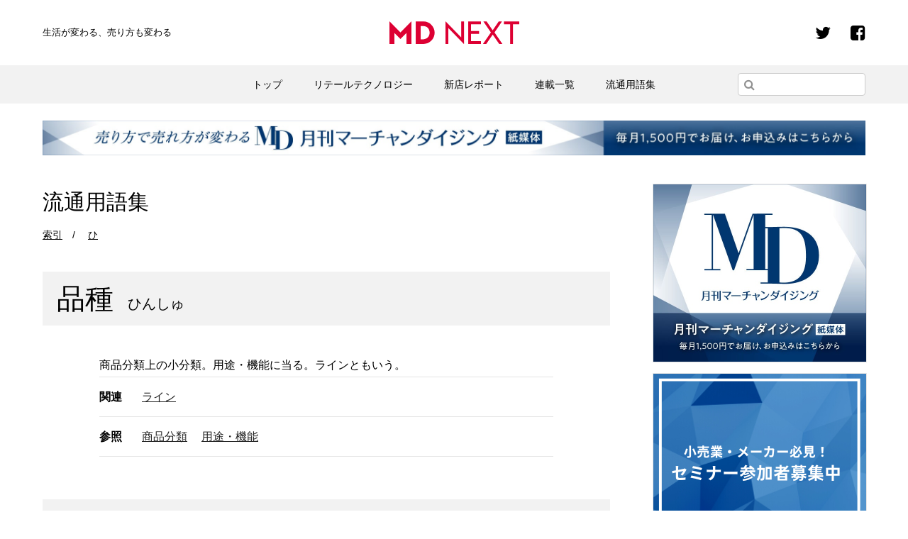

--- FILE ---
content_type: text/html; charset=UTF-8
request_url: https://md-next.jp/yougo/%E5%93%81%E7%A8%AE
body_size: 9684
content:
<html lang="ja">
<head prefix="og: http://ogp.me/ns# fb: http://ogp.me/ns/fb# article: http://ogp.me/ns/article#">
<!-- Google Tag Manager -->
<script>(function(w,d,s,l,i){w[l]=w[l]||[];w[l].push({'gtm.start':
new Date().getTime(),event:'gtm.js'});var f=d.getElementsByTagName(s)[0],
j=d.createElement(s),dl=l!='dataLayer'?'&l='+l:'';j.async=true;j.src=
'https://www.googletagmanager.com/gtm.js?id='+i+dl;f.parentNode.insertBefore(j,f);
})(window,document,'script','dataLayer','GTM-N7X5ZXP');</script>
<!-- End Google Tag Manager -->
<!-- Global site tag (gtag.js) - Google Analytics -->
<script async src="https://www.googletagmanager.com/gtag/js?id=UA-120267065-1"></script>
<script>
  window.dataLayer = window.dataLayer || [];
  function gtag(){dataLayer.push(arguments);}
  gtag('js', new Date());

  gtag('config', 'UA-120267065-1');
</script>
<!-- Google Adsense -->
<script async src="//pagead2.googlesyndication.com/pagead/js/adsbygoogle.js"></script>
<script>
  (adsbygoogle = window.adsbygoogle || []).push({
    google_ad_client: "ca-pub-7130204848223819",
    enable_page_level_ads: true
  });
</script>
  <meta charset="utf-8">
  <meta name="viewport" content="width=device-width, initial-scale=1">
  <meta property='og:locale' content='ja_JP'>
  <meta property='fb:app_id' content='487435791668606'>
  <meta property='og:site_name' content='MD NEXT'>
  <meta property="og:description" content="商品分類上の小分類。用途・機能に当る。ラインともいう。">
  <meta property="og:url" content="https://md-next.jp/yougo/%e5%93%81%e7%a8%ae">
  <meta property="og:type" content="article">
  <meta property="article:publisher" content="https://www.facebook.com/mdnext/">
  <meta property="og:title" content="品種">
<meta property="og:image" content="https://md-next.jp/wp/images/ogp.png">
  <meta name="twitter:card" content="summary_large_image">
  <meta name="twitter:site" content="@mdnextjp">
  <meta name="twitter:description" content="商品分類上の小分類。用途・機能に当る。ラインともいう。">
<link rel="stylesheet" href="https://md-next.jp/wp/wp-content/themes/md-next/common/css/style.min.css?date=20220309">
<link rel="icon" href="https://md-next.jp/wp/wp-content/themes/md-next/common/images/favicon.ico">
<script src="https://md-next.jp/wp/wp-content/themes/md-next/common/js/jquery.min.js"></script>
<script src="https://md-next.jp/wp/wp-content/themes/md-next/common/js/common.min.js?date=20220309"></script>
<link href="https://vjs.zencdn.net/7.8.2/video-js.css" rel="stylesheet" />
<script src="https://vjs.zencdn.net/ie8/1.1.2/videojs-ie8.min.js"></script>
<script>(function(html){html.className = html.className.replace(/\bno-js\b/,'js')})(document.documentElement);</script>
<title>品種 &#8211; 流通用語集 &#8211; MD NEXT</title>
<meta name='robots' content='max-image-preview:large' />
<link rel='dns-prefetch' href='//stats.wp.com' />
<link rel='dns-prefetch' href='//fonts.googleapis.com' />
<link rel="alternate" type="application/rss+xml" title="MD NEXT &raquo; フィード" href="https://md-next.jp/feed" />
<link rel="alternate" type="application/rss+xml" title="MD NEXT &raquo; コメントフィード" href="https://md-next.jp/comments/feed" />
<script type="text/javascript" id="wpp-js" src="https://md-next.jp/wp/wp-content/plugins/wordpress-popular-posts/assets/js/wpp.min.js?ver=7.3.6" data-sampling="0" data-sampling-rate="100" data-api-url="https://md-next.jp/wp-json/wordpress-popular-posts" data-post-id="3431" data-token="1ecf672a1a" data-lang="0" data-debug="0"></script>
<link rel="alternate" title="oEmbed (JSON)" type="application/json+oembed" href="https://md-next.jp/wp-json/oembed/1.0/embed?url=https%3A%2F%2Fmd-next.jp%2Fyougo%2F%25e5%2593%2581%25e7%25a8%25ae" />
<link rel="alternate" title="oEmbed (XML)" type="text/xml+oembed" href="https://md-next.jp/wp-json/oembed/1.0/embed?url=https%3A%2F%2Fmd-next.jp%2Fyougo%2F%25e5%2593%2581%25e7%25a8%25ae&#038;format=xml" />
<style id='wp-img-auto-sizes-contain-inline-css' type='text/css'>
img:is([sizes=auto i],[sizes^="auto," i]){contain-intrinsic-size:3000px 1500px}
/*# sourceURL=wp-img-auto-sizes-contain-inline-css */
</style>
<style id='wp-block-library-inline-css' type='text/css'>
:root{--wp-block-synced-color:#7a00df;--wp-block-synced-color--rgb:122,0,223;--wp-bound-block-color:var(--wp-block-synced-color);--wp-editor-canvas-background:#ddd;--wp-admin-theme-color:#007cba;--wp-admin-theme-color--rgb:0,124,186;--wp-admin-theme-color-darker-10:#006ba1;--wp-admin-theme-color-darker-10--rgb:0,107,160.5;--wp-admin-theme-color-darker-20:#005a87;--wp-admin-theme-color-darker-20--rgb:0,90,135;--wp-admin-border-width-focus:2px}@media (min-resolution:192dpi){:root{--wp-admin-border-width-focus:1.5px}}.wp-element-button{cursor:pointer}:root .has-very-light-gray-background-color{background-color:#eee}:root .has-very-dark-gray-background-color{background-color:#313131}:root .has-very-light-gray-color{color:#eee}:root .has-very-dark-gray-color{color:#313131}:root .has-vivid-green-cyan-to-vivid-cyan-blue-gradient-background{background:linear-gradient(135deg,#00d084,#0693e3)}:root .has-purple-crush-gradient-background{background:linear-gradient(135deg,#34e2e4,#4721fb 50%,#ab1dfe)}:root .has-hazy-dawn-gradient-background{background:linear-gradient(135deg,#faaca8,#dad0ec)}:root .has-subdued-olive-gradient-background{background:linear-gradient(135deg,#fafae1,#67a671)}:root .has-atomic-cream-gradient-background{background:linear-gradient(135deg,#fdd79a,#004a59)}:root .has-nightshade-gradient-background{background:linear-gradient(135deg,#330968,#31cdcf)}:root .has-midnight-gradient-background{background:linear-gradient(135deg,#020381,#2874fc)}:root{--wp--preset--font-size--normal:16px;--wp--preset--font-size--huge:42px}.has-regular-font-size{font-size:1em}.has-larger-font-size{font-size:2.625em}.has-normal-font-size{font-size:var(--wp--preset--font-size--normal)}.has-huge-font-size{font-size:var(--wp--preset--font-size--huge)}.has-text-align-center{text-align:center}.has-text-align-left{text-align:left}.has-text-align-right{text-align:right}.has-fit-text{white-space:nowrap!important}#end-resizable-editor-section{display:none}.aligncenter{clear:both}.items-justified-left{justify-content:flex-start}.items-justified-center{justify-content:center}.items-justified-right{justify-content:flex-end}.items-justified-space-between{justify-content:space-between}.screen-reader-text{border:0;clip-path:inset(50%);height:1px;margin:-1px;overflow:hidden;padding:0;position:absolute;width:1px;word-wrap:normal!important}.screen-reader-text:focus{background-color:#ddd;clip-path:none;color:#444;display:block;font-size:1em;height:auto;left:5px;line-height:normal;padding:15px 23px 14px;text-decoration:none;top:5px;width:auto;z-index:100000}html :where(.has-border-color){border-style:solid}html :where([style*=border-top-color]){border-top-style:solid}html :where([style*=border-right-color]){border-right-style:solid}html :where([style*=border-bottom-color]){border-bottom-style:solid}html :where([style*=border-left-color]){border-left-style:solid}html :where([style*=border-width]){border-style:solid}html :where([style*=border-top-width]){border-top-style:solid}html :where([style*=border-right-width]){border-right-style:solid}html :where([style*=border-bottom-width]){border-bottom-style:solid}html :where([style*=border-left-width]){border-left-style:solid}html :where(img[class*=wp-image-]){height:auto;max-width:100%}:where(figure){margin:0 0 1em}html :where(.is-position-sticky){--wp-admin--admin-bar--position-offset:var(--wp-admin--admin-bar--height,0px)}@media screen and (max-width:600px){html :where(.is-position-sticky){--wp-admin--admin-bar--position-offset:0px}}

/*# sourceURL=wp-block-library-inline-css */
</style><style id='global-styles-inline-css' type='text/css'>
:root{--wp--preset--aspect-ratio--square: 1;--wp--preset--aspect-ratio--4-3: 4/3;--wp--preset--aspect-ratio--3-4: 3/4;--wp--preset--aspect-ratio--3-2: 3/2;--wp--preset--aspect-ratio--2-3: 2/3;--wp--preset--aspect-ratio--16-9: 16/9;--wp--preset--aspect-ratio--9-16: 9/16;--wp--preset--color--black: #000000;--wp--preset--color--cyan-bluish-gray: #abb8c3;--wp--preset--color--white: #ffffff;--wp--preset--color--pale-pink: #f78da7;--wp--preset--color--vivid-red: #cf2e2e;--wp--preset--color--luminous-vivid-orange: #ff6900;--wp--preset--color--luminous-vivid-amber: #fcb900;--wp--preset--color--light-green-cyan: #7bdcb5;--wp--preset--color--vivid-green-cyan: #00d084;--wp--preset--color--pale-cyan-blue: #8ed1fc;--wp--preset--color--vivid-cyan-blue: #0693e3;--wp--preset--color--vivid-purple: #9b51e0;--wp--preset--gradient--vivid-cyan-blue-to-vivid-purple: linear-gradient(135deg,rgb(6,147,227) 0%,rgb(155,81,224) 100%);--wp--preset--gradient--light-green-cyan-to-vivid-green-cyan: linear-gradient(135deg,rgb(122,220,180) 0%,rgb(0,208,130) 100%);--wp--preset--gradient--luminous-vivid-amber-to-luminous-vivid-orange: linear-gradient(135deg,rgb(252,185,0) 0%,rgb(255,105,0) 100%);--wp--preset--gradient--luminous-vivid-orange-to-vivid-red: linear-gradient(135deg,rgb(255,105,0) 0%,rgb(207,46,46) 100%);--wp--preset--gradient--very-light-gray-to-cyan-bluish-gray: linear-gradient(135deg,rgb(238,238,238) 0%,rgb(169,184,195) 100%);--wp--preset--gradient--cool-to-warm-spectrum: linear-gradient(135deg,rgb(74,234,220) 0%,rgb(151,120,209) 20%,rgb(207,42,186) 40%,rgb(238,44,130) 60%,rgb(251,105,98) 80%,rgb(254,248,76) 100%);--wp--preset--gradient--blush-light-purple: linear-gradient(135deg,rgb(255,206,236) 0%,rgb(152,150,240) 100%);--wp--preset--gradient--blush-bordeaux: linear-gradient(135deg,rgb(254,205,165) 0%,rgb(254,45,45) 50%,rgb(107,0,62) 100%);--wp--preset--gradient--luminous-dusk: linear-gradient(135deg,rgb(255,203,112) 0%,rgb(199,81,192) 50%,rgb(65,88,208) 100%);--wp--preset--gradient--pale-ocean: linear-gradient(135deg,rgb(255,245,203) 0%,rgb(182,227,212) 50%,rgb(51,167,181) 100%);--wp--preset--gradient--electric-grass: linear-gradient(135deg,rgb(202,248,128) 0%,rgb(113,206,126) 100%);--wp--preset--gradient--midnight: linear-gradient(135deg,rgb(2,3,129) 0%,rgb(40,116,252) 100%);--wp--preset--font-size--small: 13px;--wp--preset--font-size--medium: 20px;--wp--preset--font-size--large: 36px;--wp--preset--font-size--x-large: 42px;--wp--preset--spacing--20: 0.44rem;--wp--preset--spacing--30: 0.67rem;--wp--preset--spacing--40: 1rem;--wp--preset--spacing--50: 1.5rem;--wp--preset--spacing--60: 2.25rem;--wp--preset--spacing--70: 3.38rem;--wp--preset--spacing--80: 5.06rem;--wp--preset--shadow--natural: 6px 6px 9px rgba(0, 0, 0, 0.2);--wp--preset--shadow--deep: 12px 12px 50px rgba(0, 0, 0, 0.4);--wp--preset--shadow--sharp: 6px 6px 0px rgba(0, 0, 0, 0.2);--wp--preset--shadow--outlined: 6px 6px 0px -3px rgb(255, 255, 255), 6px 6px rgb(0, 0, 0);--wp--preset--shadow--crisp: 6px 6px 0px rgb(0, 0, 0);}:where(.is-layout-flex){gap: 0.5em;}:where(.is-layout-grid){gap: 0.5em;}body .is-layout-flex{display: flex;}.is-layout-flex{flex-wrap: wrap;align-items: center;}.is-layout-flex > :is(*, div){margin: 0;}body .is-layout-grid{display: grid;}.is-layout-grid > :is(*, div){margin: 0;}:where(.wp-block-columns.is-layout-flex){gap: 2em;}:where(.wp-block-columns.is-layout-grid){gap: 2em;}:where(.wp-block-post-template.is-layout-flex){gap: 1.25em;}:where(.wp-block-post-template.is-layout-grid){gap: 1.25em;}.has-black-color{color: var(--wp--preset--color--black) !important;}.has-cyan-bluish-gray-color{color: var(--wp--preset--color--cyan-bluish-gray) !important;}.has-white-color{color: var(--wp--preset--color--white) !important;}.has-pale-pink-color{color: var(--wp--preset--color--pale-pink) !important;}.has-vivid-red-color{color: var(--wp--preset--color--vivid-red) !important;}.has-luminous-vivid-orange-color{color: var(--wp--preset--color--luminous-vivid-orange) !important;}.has-luminous-vivid-amber-color{color: var(--wp--preset--color--luminous-vivid-amber) !important;}.has-light-green-cyan-color{color: var(--wp--preset--color--light-green-cyan) !important;}.has-vivid-green-cyan-color{color: var(--wp--preset--color--vivid-green-cyan) !important;}.has-pale-cyan-blue-color{color: var(--wp--preset--color--pale-cyan-blue) !important;}.has-vivid-cyan-blue-color{color: var(--wp--preset--color--vivid-cyan-blue) !important;}.has-vivid-purple-color{color: var(--wp--preset--color--vivid-purple) !important;}.has-black-background-color{background-color: var(--wp--preset--color--black) !important;}.has-cyan-bluish-gray-background-color{background-color: var(--wp--preset--color--cyan-bluish-gray) !important;}.has-white-background-color{background-color: var(--wp--preset--color--white) !important;}.has-pale-pink-background-color{background-color: var(--wp--preset--color--pale-pink) !important;}.has-vivid-red-background-color{background-color: var(--wp--preset--color--vivid-red) !important;}.has-luminous-vivid-orange-background-color{background-color: var(--wp--preset--color--luminous-vivid-orange) !important;}.has-luminous-vivid-amber-background-color{background-color: var(--wp--preset--color--luminous-vivid-amber) !important;}.has-light-green-cyan-background-color{background-color: var(--wp--preset--color--light-green-cyan) !important;}.has-vivid-green-cyan-background-color{background-color: var(--wp--preset--color--vivid-green-cyan) !important;}.has-pale-cyan-blue-background-color{background-color: var(--wp--preset--color--pale-cyan-blue) !important;}.has-vivid-cyan-blue-background-color{background-color: var(--wp--preset--color--vivid-cyan-blue) !important;}.has-vivid-purple-background-color{background-color: var(--wp--preset--color--vivid-purple) !important;}.has-black-border-color{border-color: var(--wp--preset--color--black) !important;}.has-cyan-bluish-gray-border-color{border-color: var(--wp--preset--color--cyan-bluish-gray) !important;}.has-white-border-color{border-color: var(--wp--preset--color--white) !important;}.has-pale-pink-border-color{border-color: var(--wp--preset--color--pale-pink) !important;}.has-vivid-red-border-color{border-color: var(--wp--preset--color--vivid-red) !important;}.has-luminous-vivid-orange-border-color{border-color: var(--wp--preset--color--luminous-vivid-orange) !important;}.has-luminous-vivid-amber-border-color{border-color: var(--wp--preset--color--luminous-vivid-amber) !important;}.has-light-green-cyan-border-color{border-color: var(--wp--preset--color--light-green-cyan) !important;}.has-vivid-green-cyan-border-color{border-color: var(--wp--preset--color--vivid-green-cyan) !important;}.has-pale-cyan-blue-border-color{border-color: var(--wp--preset--color--pale-cyan-blue) !important;}.has-vivid-cyan-blue-border-color{border-color: var(--wp--preset--color--vivid-cyan-blue) !important;}.has-vivid-purple-border-color{border-color: var(--wp--preset--color--vivid-purple) !important;}.has-vivid-cyan-blue-to-vivid-purple-gradient-background{background: var(--wp--preset--gradient--vivid-cyan-blue-to-vivid-purple) !important;}.has-light-green-cyan-to-vivid-green-cyan-gradient-background{background: var(--wp--preset--gradient--light-green-cyan-to-vivid-green-cyan) !important;}.has-luminous-vivid-amber-to-luminous-vivid-orange-gradient-background{background: var(--wp--preset--gradient--luminous-vivid-amber-to-luminous-vivid-orange) !important;}.has-luminous-vivid-orange-to-vivid-red-gradient-background{background: var(--wp--preset--gradient--luminous-vivid-orange-to-vivid-red) !important;}.has-very-light-gray-to-cyan-bluish-gray-gradient-background{background: var(--wp--preset--gradient--very-light-gray-to-cyan-bluish-gray) !important;}.has-cool-to-warm-spectrum-gradient-background{background: var(--wp--preset--gradient--cool-to-warm-spectrum) !important;}.has-blush-light-purple-gradient-background{background: var(--wp--preset--gradient--blush-light-purple) !important;}.has-blush-bordeaux-gradient-background{background: var(--wp--preset--gradient--blush-bordeaux) !important;}.has-luminous-dusk-gradient-background{background: var(--wp--preset--gradient--luminous-dusk) !important;}.has-pale-ocean-gradient-background{background: var(--wp--preset--gradient--pale-ocean) !important;}.has-electric-grass-gradient-background{background: var(--wp--preset--gradient--electric-grass) !important;}.has-midnight-gradient-background{background: var(--wp--preset--gradient--midnight) !important;}.has-small-font-size{font-size: var(--wp--preset--font-size--small) !important;}.has-medium-font-size{font-size: var(--wp--preset--font-size--medium) !important;}.has-large-font-size{font-size: var(--wp--preset--font-size--large) !important;}.has-x-large-font-size{font-size: var(--wp--preset--font-size--x-large) !important;}
/*# sourceURL=global-styles-inline-css */
</style>

<style id='classic-theme-styles-inline-css' type='text/css'>
/*! This file is auto-generated */
.wp-block-button__link{color:#fff;background-color:#32373c;border-radius:9999px;box-shadow:none;text-decoration:none;padding:calc(.667em + 2px) calc(1.333em + 2px);font-size:1.125em}.wp-block-file__button{background:#32373c;color:#fff;text-decoration:none}
/*# sourceURL=/wp-includes/css/classic-themes.min.css */
</style>
<link rel='stylesheet' id='wordpress-popular-posts-css-css' href='https://md-next.jp/wp/wp-content/plugins/wordpress-popular-posts/assets/css/wpp.css?ver=7.3.6' type='text/css' media='all' />
<link rel='stylesheet' id='twentysixteen-fonts-css' href='https://fonts.googleapis.com/css?family=Merriweather%3A400%2C700%2C900%2C400italic%2C700italic%2C900italic%7CMontserrat%3A400%2C700%7CInconsolata%3A400&#038;subset=latin%2Clatin-ext' type='text/css' media='all' />
<link rel='stylesheet' id='genericons-css' href='https://md-next.jp/wp/wp-content/plugins/jetpack/_inc/genericons/genericons/genericons.css?ver=3.1' type='text/css' media='all' />
<link rel='stylesheet' id='twentysixteen-style-css' href='https://md-next.jp/wp/wp-content/themes/md-next/style.css?ver=6.9' type='text/css' media='all' />
<link rel="https://api.w.org/" href="https://md-next.jp/wp-json/" /><link rel="canonical" href="https://md-next.jp/yougo/%e5%93%81%e7%a8%ae" />
<link rel='shortlink' href='https://md-next.jp/?p=3431' />
	<style>img#wpstats{display:none}</style>
		            <style id="wpp-loading-animation-styles">@-webkit-keyframes bgslide{from{background-position-x:0}to{background-position-x:-200%}}@keyframes bgslide{from{background-position-x:0}to{background-position-x:-200%}}.wpp-widget-block-placeholder,.wpp-shortcode-placeholder{margin:0 auto;width:60px;height:3px;background:#dd3737;background:linear-gradient(90deg,#dd3737 0%,#571313 10%,#dd3737 100%);background-size:200% auto;border-radius:3px;-webkit-animation:bgslide 1s infinite linear;animation:bgslide 1s infinite linear}</style>
            
<!-- Jetpack Open Graph Tags -->
<meta property="og:type" content="article" />
<meta property="og:title" content="品種" />
<meta property="og:url" content="https://md-next.jp/yougo/%e5%93%81%e7%a8%ae" />
<meta property="og:description" content="商品分類上の小分類。用途・機能に当る。ラインともいう。" />
<meta property="article:published_time" content="2018-04-23T08:26:58+00:00" />
<meta property="article:modified_time" content="2018-10-31T21:31:21+00:00" />
<meta property="og:site_name" content="MD NEXT" />
<meta property="og:image" content="https://s0.wp.com/i/blank.jpg" />
<meta property="og:image:width" content="200" />
<meta property="og:image:height" content="200" />
<meta property="og:image:alt" content="" />
<meta property="og:locale" content="ja_JP" />
<meta name="twitter:text:title" content="品種" />
<meta name="twitter:card" content="summary" />

<!-- End Jetpack Open Graph Tags -->
</head>
<body class="words"
>
<!-- Google Tag Manager (noscript) -->
<noscript><iframe src="https://www.googletagmanager.com/ns.html?id=GTM-N7X5ZXP"
height="0" width="0" style="display:none;visibility:hidden"></iframe></noscript>
<!-- End Google Tag Manager (noscript) -->
	<div class="l-wrapper">
		<!-- l-header-->
		<header class="l-header" id="js-header">
			<div class="inner">
				<h1 class="l-header_logo"><a href="https://md-next.jp/"><img class="l-header_logo_image" src="https://md-next.jp/wp/wp-content/themes/md-next		/common/images/logo.svg" alt="MD NEXT"></a></h1>
				<h2 class="l-header_catch">生活が変わる、<br class="u-dn-lg" />売り方も変わる</h2>
				<p class="l-header_menu"><a class="l-header_menuLink js-menu" href="#js-header"><span class="l-header_inner"><span class="l-header_line">─</span><span class="l-header_line">─</span><span class="l-header_line">─</span></span></a></p>
			</div>
			<nav class="l-header_nav">
				<div class="inner"><img class="l-header_nav_img u-dn-lg" src="https://md-next.jp/wp/wp-content/themes/md-next		/common/images/logo.svg" alt="MD NEXT">
          <ul id="menu-nav" class="c-list"><li id="menu-item-3660" class="c-list_item menu-item menu-item-type-custom menu-item-object-custom menu-item-home menu-item-3660"><a href="https://md-next.jp">トップ</a></li>
<li id="menu-item-4785" class="c-list_item menu-item menu-item-type-taxonomy menu-item-object-post_tag menu-item-4785"><a href="https://md-next.jp/tag/retail-technology">リテールテクノロジー</a></li>
<li id="menu-item-3663" class="c-list_item menu-item menu-item-type-custom menu-item-object-custom menu-item-3663"><a href="/new-store">新店レポート</a></li>
<li id="menu-item-3661" class="c-list_item menu-item menu-item-type-custom menu-item-object-custom menu-item-3661"><a href="https://md-next.jp/series">連載一覧</a></li>
<li id="menu-item-3664" class="c-list_item menu-item menu-item-type-custom menu-item-object-custom menu-item-3664"><a href="https://md-next.jp/yougo">流通用語集</a></li>
</ul>					<form class="c-form" method="get" action="/">
<input class="c-form_search" name="s" type="search" placeholder="">
<input type="hidden" name="post_type" value="post">
<button class="c-form_button" type="submit"><i class="fa fa-search" aria-hidden="true"></i></button>
</form>
					<ul class="p-sns">
						<li class="p-sns_item"><a class="p-sns_link" href="https://twitter.com/mdnextjp"><i class="fa fa-twitter"></i></a></li>
						<li class="p-sns_item"><a class="p-sns_link" href="https://www.facebook.com/mdnext/"><i class="fa fa-facebook-square"></i></a></li>
					</ul>
				</div>
        <div class="p-subNav-outer-header">
        <ul id="menu-footer_nav" class="p-subNav"><li id="menu-item-4464" class="menu-item menu-item-type-post_type menu-item-object-page menu-item-4464"><a href="https://md-next.jp/about">MD NEXTについて</a></li>
<li id="menu-item-4793" class="menu-item menu-item-type-custom menu-item-object-custom menu-item-4793"><a href="https://md-next.jp/staff">STAFF</a></li>
<li id="menu-item-4897" class="menu-item menu-item-type-custom menu-item-object-custom menu-item-4897"><a href="http://gekkan-md.com/company/">運営会社</a></li>
<li id="menu-item-4474" class="menu-item menu-item-type-post_type menu-item-object-page menu-item-4474"><a href="https://md-next.jp/privacy">プライバシーポリシー</a></li>
<li id="menu-item-4710" class="menu-item menu-item-type-post_type menu-item-object-page menu-item-4710"><a href="https://md-next.jp/law">特定商取引法に基づく表記</a></li>
<li id="menu-item-4477" class="menu-item menu-item-type-custom menu-item-object-custom menu-item-4477"><a href="https://md-next.jp/info">お知らせ</a></li>
<li id="menu-item-4473" class="menu-item menu-item-type-post_type menu-item-object-page menu-item-4473"><a href="https://md-next.jp/ad">広告掲載</a></li>
<li id="menu-item-4476" class="menu-item menu-item-type-post_type menu-item-object-page menu-item-4476"><a href="https://md-next.jp/contact">お問合わせ</a></li>
</ul>      </div>
			</nav>
			<!-- /l-header-->
		</header>

<!-- l-container-->
<div class="l-container-col_2">

	<div class="top-banner">
		<a href="https://gekkan-md.com/" target="_blank">
			<img class="u-dn-md" src="https://md-next.jp/wp/wp-content/themes/md-next/common/images/banner_top_sp.jpg" alt="月刊マーチャンダイジング">
			<img class="u-db-md" src="https://md-next.jp/wp/wp-content/themes/md-next/common/images/banner_top_pc.jpg" alt="月刊マーチャンダイジング">
		</a>
	</div>


	<!-- l-contents-->
	<div class="l-contents-variable" id="primary">
		<section class="l-contents-section">
			<h1 class="c-title-thin">流通用語集</h1>
			<ul class="p-words-bread">
				<li class="p-words-bread_item"><a class="p-words-bread_link" href="/yougo">索引</a></li>
								<li class="p-words-bread_item"><a class="p-words-bread_link" href="/yougo-ja/hi">ひ</a></li>
			</ul>
			<header class="entry-header">
				<h1>品種<em>ひんしゅ</em></h1>
			</header>
			<section class="entry-content">
					<p>商品分類上の小分類。用途・機能に当る。ラインともいう。</p>
				</section>
			<dl class="p-words-data">
				<dt>関連</dt>
				<dd>
															<ul>
												<li><a href="https://md-next.jp/yougo/%e3%83%a9%e3%82%a4%e3%83%b3">ライン</a></li>
											</ul>
									</dd>
			</dl>
			<dl class="p-words-data">
				<dt>参照</dt>
				<dd>
															<ul>
												<li><a href="https://md-next.jp/yougo/%e5%95%86%e5%93%81%e5%88%86%e9%a1%9e">商品分類</a></li>
												<li><a href="https://md-next.jp/yougo/%e7%94%a8%e9%80%94%e3%83%bb%e6%a9%9f%e8%83%bd">用途・機能</a></li>
											</ul>
								</dd>
			</dl>
					</section>
		<div class="c-banner-colored-01"><a class="c-banner_link" href="http://shop.gekkan-md.com/shopdetail/000000000038/" target="_blank"><img class="c-banner_image" src="https://md-next.jp/wp/wp-content/themes/md-next/common/images/banner_yougo.png" alt="豊富な用例満載 流通用語集"></a></div>
		<div class="c-banner-colored-02"><a class="c-banner_link" href="http://gekkan-md.com/teiki/" target="_blank"><img class="c-banner_image" src="https://md-next.jp/wp/wp-content/themes/md-next/common/images/banner_teiki.png" alt="定期購読のご案内"></a></div>
	</div>

<!-- l-contents-->
<div class="l-contents-fixed" id="secondary">
	<div class="l-sidebar">
		<div class="sidebar_top_ad">
		<div class="widget_text c-banner"><div class="textwidget custom-html-widget"><a class="c-banner_link" href="https://gekkan-md.com/"><img class="c-banner_image" src="https://md-next.jp/wp/wp-content/uploads/2023/03/teiki_300_250x2.jpg" alt=""></a></div></div><div class="widget_text c-banner"><div class="textwidget custom-html-widget"><a class="c-banner_link" href="https://md-next.jp/tag/%e3%82%bb%e3%83%9f%e3%83%8a%e3%83%bc"><img class="c-banner_image" src="https://md-next.jp/wp/wp-content/uploads/2022/07/seminar_300x250_220727.png" alt=""></a></div></div>		</div>
		<div class="c-banner"><a href="https://gekkan-md.com/" target="_blank"><img width="600" height="200" src="https://md-next.jp/wp/wp-content/uploads/2023/03/banner_01-300_100x2.jpg" class="image wp-image-21672  attachment-full size-full" alt="" style="max-width: 100%; height: auto;" decoding="async" loading="lazy" /></a></div><div class="c-banner"><a href="https://line.me/R/ti/p/@gpy5205d" target="_blank"><img width="300" height="100" src="https://md-next.jp/wp/wp-content/uploads/2018/05/banner_line.jpg" class="image wp-image-4906  attachment-full size-full" alt="" style="max-width: 100%; height: auto;" decoding="async" loading="lazy" /></a></div><div class="c-banner"><a href="https://md-next.jp/mailmag"><img width="300" height="100" src="https://md-next.jp/wp/wp-content/uploads/2018/06/bn_mailmag.jpg" class="image wp-image-6031  attachment-full size-full" alt="" style="max-width: 100%; height: auto;" decoding="async" loading="lazy" /></a></div><div class="c-banner"><a href="http://shop.gekkan-md.com/shopdetail/000000000038/" target="_blank"><img width="301" height="100" src="https://md-next.jp/wp/wp-content/uploads/2018/05/banner_yougoshu.jpg" class="image wp-image-4905  attachment-full size-full" alt="" style="max-width: 100%; height: auto;" decoding="async" loading="lazy" srcset="https://md-next.jp/wp/wp-content/uploads/2018/05/banner_yougoshu.jpg 301w, https://md-next.jp/wp/wp-content/uploads/2018/05/banner_yougoshu-300x100.jpg 300w" sizes="auto, (max-width: 301px) 85vw, 301px" /></a></div>		<ul class="p-sns u-dn-md">
			<li class="p-sns_item"><a class="p-sns_link" href="https://twitter.com/mdnextjp"><i class="fa fa-twitter"></i></a></li>
			<li class="p-sns_item"><a class="p-sns_link" href="https://www.facebook.com/mdnext/"><i class="fa fa-facebook-square"></i></a></li>
		</ul>
		<aside class="tag">
		<h1><img src="https://md-next.jp/wp/wp-content/themes/md-next/common/images/title_keywords.svg" alt="KEYWORDS"></h1>
			<ul class="p-tag-sidebar">
							<li class="p-tag-sidebar_item"><a class="p-tag-sidebar_link" href="https://md-next.jp/tag/%e4%bb%8a%e9%80%b1%e3%81%ae%e8%a6%96%e7%82%b9">今週の視点</a></li>
						<li class="p-tag-sidebar_item"><a class="p-tag-sidebar_link" href="https://md-next.jp/tag/retail-technology">リテールテクノロジー</a></li>
						<li class="p-tag-sidebar_item"><a class="p-tag-sidebar_link" href="https://md-next.jp/tag/newselling">新しい売り方</a></li>
						<li class="p-tag-sidebar_item"><a class="p-tag-sidebar_link" href="https://md-next.jp/tag/%e3%82%bb%e3%83%9f%e3%83%8a%e3%83%bc">セミナー</a></li>
						<li class="p-tag-sidebar_item"><a class="p-tag-sidebar_link" href="https://md-next.jp/tag/%e3%83%95%e3%83%bc%e3%83%89%e3%83%93%e3%82%b8%e3%83%8d%e3%82%b9">フードビジネス</a></li>
						<li class="p-tag-sidebar_item"><a class="p-tag-sidebar_link" href="https://md-next.jp/tag/%e3%83%89%e3%83%a9%e3%83%83%e3%82%b0%e3%82%b9%e3%83%88%e3%82%a2">ドラッグストア</a></li>
						<li class="p-tag-sidebar_item"><a class="p-tag-sidebar_link" href="https://md-next.jp/tag/%e3%82%b3%e3%83%b3%e3%83%93%e3%83%8b">コンビニ</a></li>
						<li class="p-tag-sidebar_item"><a class="p-tag-sidebar_link" href="https://md-next.jp/tag/dx">DX</a></li>
						<li class="p-tag-sidebar_item"><a class="p-tag-sidebar_link" href="https://md-next.jp/tag/%e6%96%b0%e5%ba%97%e3%83%ac%e3%83%9d%e3%83%bc%e3%83%88">新店レポート</a></li>
						<li class="p-tag-sidebar_item"><a class="p-tag-sidebar_link" href="https://md-next.jp/tag/%e6%b1%ba%e6%b8%88">決済</a></li>
						<li class="p-tag-sidebar_item"><a class="p-tag-sidebar_link" href="https://md-next.jp/tag/%e9%a3%9f%e5%93%81%e3%82%b9%e3%83%bc%e3%83%91%e3%83%bc">食品スーパー</a></li>
						<li class="p-tag-sidebar_item"><a class="p-tag-sidebar_link" href="https://md-next.jp/tag/ec">EC</a></li>
						<li class="p-tag-sidebar_item"><a class="p-tag-sidebar_link" href="https://md-next.jp/tag/%e3%82%ab%e3%83%86%e3%82%b4%e3%83%aa">カテゴリ</a></li>
						<li class="p-tag-sidebar_item"><a class="p-tag-sidebar_link" href="https://md-next.jp/tag/dgs">DgS</a></li>
						<li class="p-tag-sidebar_item"><a class="p-tag-sidebar_link" href="https://md-next.jp/tag/sns">SNS</a></li>
						<li class="p-tag-sidebar_item"><a class="p-tag-sidebar_link" href="https://md-next.jp/tag/%e4%ba%88%e5%91%8a">予告</a></li>
						<li class="p-tag-sidebar_item"><a class="p-tag-sidebar_link" href="https://md-next.jp/tag/pb">PB</a></li>
						<li class="p-tag-sidebar_item"><a class="p-tag-sidebar_link" href="https://md-next.jp/tag/%e3%82%a2%e3%83%a1%e3%83%aa%e3%82%ab%e5%b0%8f%e5%a3%b2%e6%a5%ad">アメリカ小売業</a></li>
						<li class="p-tag-sidebar_item"><a class="p-tag-sidebar_link" href="https://md-next.jp/tag/amazon">Amazon</a></li>
						<li class="p-tag-sidebar_item"><a class="p-tag-sidebar_link" href="https://md-next.jp/tag/%e5%83%8d%e3%81%8d%e6%96%b9">働き方</a></li>
				</ul>
		</aside>
	</div>
</div>
</div>

	<div class="fixed-banner">
		<ul>
			<li>
				<a href="https://www.amazon.co.jp/s?k=%E6%9C%88%E5%88%8A%E3%83%9E%E3%83%BC%E3%83%81%E3%83%A3%E3%83%B3%E3%83%80%E3%82%A4%E3%82%B8%E3%83%B3%E3%82%B0" target="_blank">
					<img class="u-dn-md" src="https://md-next.jp/wp/wp-content/themes/md-next/common/images/banner_bottom_01_sp.png" alt="Amazon Kindle版はこちら">
					<img class="u-db-md" src="https://md-next.jp/wp/wp-content/themes/md-next/common/images/banner_bottom_01_pc.png" alt="Amazon Kindle版はこちら">
				</a>
			</li>
			<li>
				<a href="https://md-next.jp//mailmag">
					<img class="u-dn-md" src="https://md-next.jp/wp/wp-content/themes/md-next/common/images/banner_bottom_02_sp.png" alt="メルマガ登録">
					<img class="u-db-md" src="https://md-next.jp/wp/wp-content/themes/md-next/common/images/banner_bottom_02_pc.png" alt="メルマガ登録">
				</a>
			</li>
		</ul>
	</div>

<!-- l-footer-->
<footer class="l-footer">
	<div class="inner">
		<a class="js-page-top" href="#">PAGETOP</a>
		<a class="l-footer_logoLink" href="/"><img class="l-footer_logoImage" src="https://md-next.jp/wp/wp-content/themes/md-next/common/images/logo.svg" alt="MD NEXT"></a>
		<div class="p-subNav-outer">
			<ul id="menu-footer_nav-1" class="u-dib-lg"><li class="menu-item menu-item-type-post_type menu-item-object-page menu-item-4464"><a href="https://md-next.jp/about">MD NEXTについて</a></li>
<li class="menu-item menu-item-type-custom menu-item-object-custom menu-item-4793"><a href="https://md-next.jp/staff">STAFF</a></li>
<li class="menu-item menu-item-type-custom menu-item-object-custom menu-item-4897"><a href="http://gekkan-md.com/company/">運営会社</a></li>
<li class="menu-item menu-item-type-post_type menu-item-object-page menu-item-4474"><a href="https://md-next.jp/privacy">プライバシーポリシー</a></li>
<li class="menu-item menu-item-type-post_type menu-item-object-page menu-item-4710"><a href="https://md-next.jp/law">特定商取引法に基づく表記</a></li>
<li class="menu-item menu-item-type-custom menu-item-object-custom menu-item-4477"><a href="https://md-next.jp/info">お知らせ</a></li>
<li class="menu-item menu-item-type-post_type menu-item-object-page menu-item-4473"><a href="https://md-next.jp/ad">広告掲載</a></li>
<li class="menu-item menu-item-type-post_type menu-item-object-page menu-item-4476"><a href="https://md-next.jp/contact">お問合わせ</a></li>
</ul>		</div>
		<p class="l-footer_copyright">
			<small class="l-footer_small">Copyright <span>&copy;</span> 2018 Newformat Institute inc&#046; All Rights Reserved&#046;</small>
		</p>
	</div>
</footer>
<!-- /l-footer-->

<!-- セミナーポップアップ -->
<!-- <div class="p-popup fadein-anim">
		<a href="https://md-next.jp/19905">
			<p><span>【4/20 セミナー開催】</span>DXキーマンが語るドラッグストア未来予想図<br>ツルハ、マツキヨココカラ、スギの事例満載</p>
			<p class="btn">詳しく見る</p>
		</a>
		<button type="button" class="close-btn"></button>
	</div> -->
<!-- //セミナーポップアップ -->

</div>
<script type="speculationrules">
{"prefetch":[{"source":"document","where":{"and":[{"href_matches":"/*"},{"not":{"href_matches":["/wp/wp-*.php","/wp/wp-admin/*","/wp/wp-content/uploads/*","/wp/wp-content/*","/wp/wp-content/plugins/*","/wp/wp-content/themes/md-next/*","/*\\?(.+)"]}},{"not":{"selector_matches":"a[rel~=\"nofollow\"]"}},{"not":{"selector_matches":".no-prefetch, .no-prefetch a"}}]},"eagerness":"conservative"}]}
</script>
<script type="text/javascript" src="https://md-next.jp/wp/wp-content/themes/md-next/js/skip-link-focus-fix.js?ver=20160816" id="twentysixteen-skip-link-focus-fix-js"></script>
<script type="text/javascript" id="jetpack-stats-js-before">
/* <![CDATA[ */
_stq = window._stq || [];
_stq.push([ "view", JSON.parse("{\"v\":\"ext\",\"blog\":\"184567761\",\"post\":\"3431\",\"tz\":\"9\",\"srv\":\"md-next.jp\",\"j\":\"1:15.3.1\"}") ]);
_stq.push([ "clickTrackerInit", "184567761", "3431" ]);
//# sourceURL=jetpack-stats-js-before
/* ]]> */
</script>
<script type="text/javascript" src="https://stats.wp.com/e-202604.js" id="jetpack-stats-js" defer="defer" data-wp-strategy="defer"></script>
</body>

</html>

--- FILE ---
content_type: text/html; charset=utf-8
request_url: https://www.google.com/recaptcha/api2/aframe
body_size: 269
content:
<!DOCTYPE HTML><html><head><meta http-equiv="content-type" content="text/html; charset=UTF-8"></head><body><script nonce="7JW1WSYLWTVveo12KMdAPQ">/** Anti-fraud and anti-abuse applications only. See google.com/recaptcha */ try{var clients={'sodar':'https://pagead2.googlesyndication.com/pagead/sodar?'};window.addEventListener("message",function(a){try{if(a.source===window.parent){var b=JSON.parse(a.data);var c=clients[b['id']];if(c){var d=document.createElement('img');d.src=c+b['params']+'&rc='+(localStorage.getItem("rc::a")?sessionStorage.getItem("rc::b"):"");window.document.body.appendChild(d);sessionStorage.setItem("rc::e",parseInt(sessionStorage.getItem("rc::e")||0)+1);localStorage.setItem("rc::h",'1768976954233');}}}catch(b){}});window.parent.postMessage("_grecaptcha_ready", "*");}catch(b){}</script></body></html>

--- FILE ---
content_type: text/css
request_url: https://md-next.jp/wp/wp-content/themes/md-next/style.css?ver=6.9
body_size: -15
content:
/*
Theme Name: md-next
Description: This is theme of md-next.
*/


--- FILE ---
content_type: application/javascript
request_url: https://md-next.jp/wp/wp-content/themes/md-next/common/js/common.min.js?date=20220309
body_size: 875
content:
!(function (e) {
  e(function () {
    e(".js-menu").menu(), e(".js-drop").drop(), e("a[href^='#']:not('#js-header')").anchorLink(), e(".js-page-top").dispOnScroll(), e(".fixed-banner").dispFixedBanner(), e(".l-header").headerCompact(), e(".close-btn").close();
  }),
    (e.fn.close = function () {
      var n = e(this);
      n.on("click", function () {
        n.parent(".p-popup").addClass("fadeout");
      });
    }),
    (e.fn.headerCompact = function () {
      var n = e(this);
      e(window).on("scroll", function () {
        0 < e(window).scrollTop() ? n.addClass("small") : n.removeClass("small");
      });
    }),
    (e.fn.menu = function (n) {
      var t = e(this.attr("href")),
        o = {
          active_class: "is-active",
        };
      e.extend(o, n),
        this.on("click", function () {
          return t.toggleClass(o.active_class), !1;
        });
    }),
    (e.fn.drop = function (n) {
      var s = {
        toggle_class: "c-list_text",
        contents_class: "c-list",
        speed: 250,
      };
      e.extend(s, n),
        this.each(function () {
          var n = e(this),
            t = n.find("." + s.toggle_class),
            o = n.find("." + s.contents_class);
          t.on("click", function () {
            o.stop().slideToggle(s.speed);
          });
        });
    }),
    (e.fn.anchorLink = function (n) {
      function s(n) {
        var t = e(n).offset().top - e(".l-header").outerHeight();
        e("body,html").stop().animate(
          {
            scrollTop: t,
          },
          o.spd
        );
      }
      var o = {
        spd: 500,
      };
      e.extend(o, n);
      var t = location.hash;
      t &&
        (e("body,html").stop().scrollTop(0),
        setTimeout(function () {
          s(t);
        }, 100)),
        this.on("click", function () {
          if (e(this).closest(".l-header_menu").length < 1) {
            var n = e(this).attr("href");
            return s("#" == n || "" == n ? "html" : n), !1;
          }
        });
    }),
    (e.fn.dispOnScroll = function (n) {
      var t = this,
        o = {
          posi: 100,
        };
      e.extend(o, n),
        e(window).on("scroll", function () {
          var n = e(window).scrollTop();
          o.posi < n ? t.fadeIn() : t.fadeOut();
        });
    }),
    (e.fn.dispFixedBanner = function (n) {
      var t = this,
        o = {
          posi: 100,
          active_class: "is-active",
        };
      e.extend(o, n),
        e(window).on("load scroll", function () {
          var n = e(window).scrollTop();
          o.posi < n ? t.addClass(o.active_class) : t.removeClass(o.active_class);
        });
    });
})(jQuery),
  $(function () {
    var embed = $(".wp-embedded-content").parent("div.iframe-content");
    $(embed).css({
      "padding-top": "0",
    });
  });
